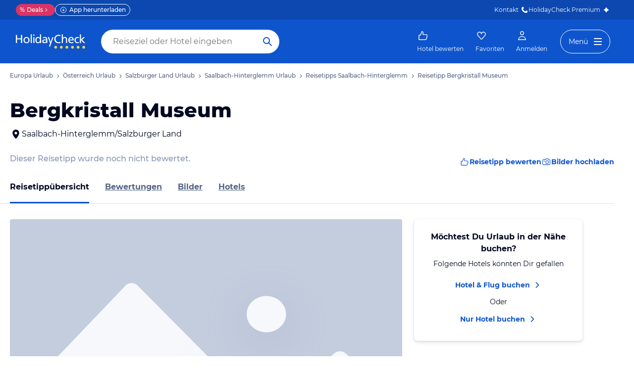

--- FILE ---
content_type: application/javascript
request_url: https://www.holidaycheck.de/public/assets/dist/1802.4fd37101c5fc5814c89e.js
body_size: 1546
content:
"use strict";(self.__LOADABLE_LOADED_CHUNKS__=self.__LOADABLE_LOADED_CHUNKS__||[]).push([[1802],{51802:(t,e,i)=>{i.d(e,{A:()=>b});var n=i(17437),a=i(45187),o=i(54090),r=i(96540),s=i(7400),l=i(23943),c=i(88737),d=i(55078),p=i(73904),u=i(74296),g=i(43204),h=i(60332),m=i(48644),A=i(2445);const x=t=>(0,h.xl)(null==t?void 0:t.navigator.userAgent);var f={name:"uybkxu",styles:"text-align:center;position:relative;display:inline-flex;justify-content:center;align-items:center;width:100%;height:100%"};function b(t,e){let{slides:i,onClose:h,startIndex:b,headline:w,onSlideView:y}=t;const{currentIndex:v,shouldLoadSlide:k,loadSlide:L,loadNextSlide:C,loadPrevSlide:S}=(0,p.A)(i.length,b),[Y,_]=(0,r.useState)(!1),{arrowButtonStyle:E,arrowIconStyle:I}=(0,r.useMemo)(()=>(0,g.d7)(Y),[Y]);function D(t){_(t)}(0,r.useEffect)(()=>{y&&y(v,i[v])},[v]),(0,r.useEffect)(()=>{function t(t){switch(t.keyCode){case u.A.RIGHT_ARROW:C();break;case u.A.LEFT_ARROW:S();break;case u.A.ESCAPE:h();break;default:return}}return window.addEventListener("keydown",t),()=>window.removeEventListener("keydown",t)},[v]);const F=i.map((t,e)=>(0,A.Y)("div",{css:f,children:k(e)&&t},e));return(0,A.Y)(c.Ay,{onClose:h,fullWidth:!0,children:(0,A.FD)(c.cw,{fullHeight:!0,children:[(0,A.Y)(d.A,{onClose:h,children:w}),(0,A.FD)("div",{className:"sliderLightbox",onClick:function(t){(0,m.A)("sliderLightbox",["right-arrow","left-arrow","gallery-reviewLink"],t.target)||D(!Y)},onMouseOver:function(){x(e.window)&&D(!1)},onMouseOut:function(){x(e.window)&&D(!0)},css:(0,n.AH)({position:"relative",display:"flex",alignItems:"center",textAlign:"center",height:"100%",background:"linear-gradient(360deg, #000820 0%, #000820 25%, #171D30 50%, #1B2132 75%, #272D41 100%)",".picture":{maxHeight:"calc(100vh - ".concat(l.A.space["6xl"],"px)"),maxWidth:"100%"},".image-meta":{transform:"translateY(0px)",right:0,left:0},"> div":{width:"100%",height:"100%"},".react-swipeable-view-container":{height:"100%"}},"",""),children:[(0,A.Y)("button",{className:"left-arrow","data-testid":"left-arrow",css:[E,"left:0;",""],disabled:0===v,onClick:S,children:(0,A.Y)(a.A,{css:I})}),(0,A.Y)("button",{className:"right-arrow","data-testid":"right-arrow",css:[E,"right:0;",""],disabled:v===F.length-1,onClick:C,children:(0,A.Y)(o.A,{css:I})}),(0,A.Y)(s.A,{index:v,onChangeIndex:L,children:F})]})]})})}},43204:(t,e,i)=>{i.d(e,{Is:()=>u,d7:()=>c,pp:()=>d});var n=i(23943),a=i(23786);const o="opacity 0.35s ease-in-out, transform 0.35s ease-in-out";function r(t){return[{background:"none",border:"none",color:"rgb(255, 255, 255)",height:200,padding:n.A.space.s,position:"absolute",transition:"all 0.3s ease 0s",zIndex:1,margin:"auto",outline:0,top:n.A.space["4xl"],bottom:n.A.space.l,"&:disabled":{opacity:0},[a.md]:{padding:n.A.space.xl,top:n.A.space.s,bottom:"96px"}},t?{opacity:"0"}:{opacity:"0.7","&:hover:not([disabled])":{opacity:1}}]}const s={transition:"opacity 0.5s",fontWeight:700,height:38,width:38,backgroundColor:"#FFFFFF3D",padding:n.A.space.xs,borderRadius:n.A.radii.full,border:"1px solid ".concat(n.A.colors.white)},l={height:"100%",".galleryLightbox-media-inner":{position:"relative",height:"100%",width:"100%",padding:"".concat(n.A.space["4xl"],"px ").concat(n.A.space.m,"px ").concat(n.A.space.l,"px"),[a.md]:{padding:"".concat(n.A.space.m,"px ").concat(n.A.space.xl,"px 96px")}},".mediaLightboxImage":{height:"100%",width:"100%",picture:{position:"relative",height:"100%",width:"100%",display:"block"},img:{position:"absolute",top:"50%",left:"50%",transform:"translate(-50%, -50%)",maxHeight:"100%",maxWidth:"100%",color:"transparent",borderRadius:n.A.radii.small}},".galleryLightbox-media-inner > video":{margin:"auto",position:"absolute",left:0,right:0,top:n.A.space["4xl"],bottom:n.A.space.l,[a.md]:{top:n.A.space.s,bottom:"96px"}}};function c(t){return{arrowButtonStyle:r(t),arrowIconStyle:s,sliderMediaStyle:l}}function d(t){return[p(t),{height:n.A.space["4xl"],display:"flex",alignItems:"center",justifyContent:"space-between",padding:n.A.space.m,zIndex:1,position:"absolute",width:"100%",backgroundColor:"transparent",[a.md]:{backgroundColor:n.A.colors.gray20}}]}function p(t){return[{opacity:1,transform:"translateY(0)",transition:o},t&&{transform:"translateY(-3rem)",opacity:0,[a.md]:{opacity:1,transform:"translateY(0)"}}]}function u(t){return[g(t),{lineHeight:"21px",position:"absolute",width:"100%",padding:"0 ".concat(n.A.space.m,"px ").concat(n.A.space.s,"px"),bottom:0,background:"linear-gradient(360deg, #000820 0%, rgba(0, 8, 32, 0.8) 11.46%, rgba(0, 8, 32, 0) 100%)",img:{display:"initial",marginRight:n.A.space.xs},[a.md]:{bottom:96}}]}function g(t){return[{opacity:1,transform:"translateY(0)",transition:o},t&&{transform:"translateY(100%)",opacity:0}]}},48644:(t,e,i)=>{i.d(e,{A:()=>a});const n=(t,e,i)=>{if(!i)return!1;const a=i.classList.value.split(" ");return e.some(t=>t.split(" ").every(t=>a.includes(t)))||!a.includes(t)&&n(t,e,i.parentElement)},a=n}}]);